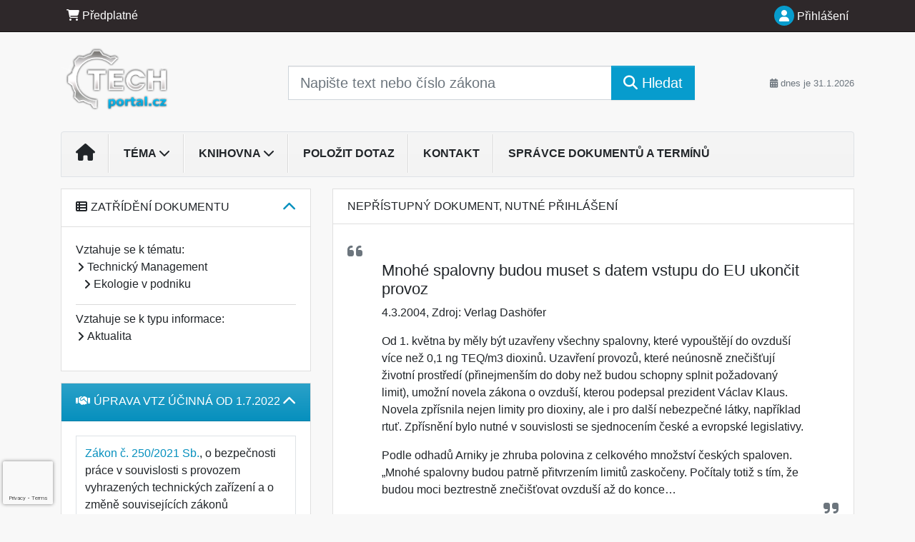

--- FILE ---
content_type: text/html; charset=utf-8
request_url: https://www.google.com/recaptcha/api2/anchor?ar=1&k=6Lc819AmAAAAAF4fYv3dDr0Zb7zNT2a2Cj51YcE9&co=aHR0cHM6Ly93d3cudGVjaHBvcnRhbC5jejo0NDM.&hl=en&v=N67nZn4AqZkNcbeMu4prBgzg&size=invisible&anchor-ms=20000&execute-ms=30000&cb=edtj50xuvtt0
body_size: 48599
content:
<!DOCTYPE HTML><html dir="ltr" lang="en"><head><meta http-equiv="Content-Type" content="text/html; charset=UTF-8">
<meta http-equiv="X-UA-Compatible" content="IE=edge">
<title>reCAPTCHA</title>
<style type="text/css">
/* cyrillic-ext */
@font-face {
  font-family: 'Roboto';
  font-style: normal;
  font-weight: 400;
  font-stretch: 100%;
  src: url(//fonts.gstatic.com/s/roboto/v48/KFO7CnqEu92Fr1ME7kSn66aGLdTylUAMa3GUBHMdazTgWw.woff2) format('woff2');
  unicode-range: U+0460-052F, U+1C80-1C8A, U+20B4, U+2DE0-2DFF, U+A640-A69F, U+FE2E-FE2F;
}
/* cyrillic */
@font-face {
  font-family: 'Roboto';
  font-style: normal;
  font-weight: 400;
  font-stretch: 100%;
  src: url(//fonts.gstatic.com/s/roboto/v48/KFO7CnqEu92Fr1ME7kSn66aGLdTylUAMa3iUBHMdazTgWw.woff2) format('woff2');
  unicode-range: U+0301, U+0400-045F, U+0490-0491, U+04B0-04B1, U+2116;
}
/* greek-ext */
@font-face {
  font-family: 'Roboto';
  font-style: normal;
  font-weight: 400;
  font-stretch: 100%;
  src: url(//fonts.gstatic.com/s/roboto/v48/KFO7CnqEu92Fr1ME7kSn66aGLdTylUAMa3CUBHMdazTgWw.woff2) format('woff2');
  unicode-range: U+1F00-1FFF;
}
/* greek */
@font-face {
  font-family: 'Roboto';
  font-style: normal;
  font-weight: 400;
  font-stretch: 100%;
  src: url(//fonts.gstatic.com/s/roboto/v48/KFO7CnqEu92Fr1ME7kSn66aGLdTylUAMa3-UBHMdazTgWw.woff2) format('woff2');
  unicode-range: U+0370-0377, U+037A-037F, U+0384-038A, U+038C, U+038E-03A1, U+03A3-03FF;
}
/* math */
@font-face {
  font-family: 'Roboto';
  font-style: normal;
  font-weight: 400;
  font-stretch: 100%;
  src: url(//fonts.gstatic.com/s/roboto/v48/KFO7CnqEu92Fr1ME7kSn66aGLdTylUAMawCUBHMdazTgWw.woff2) format('woff2');
  unicode-range: U+0302-0303, U+0305, U+0307-0308, U+0310, U+0312, U+0315, U+031A, U+0326-0327, U+032C, U+032F-0330, U+0332-0333, U+0338, U+033A, U+0346, U+034D, U+0391-03A1, U+03A3-03A9, U+03B1-03C9, U+03D1, U+03D5-03D6, U+03F0-03F1, U+03F4-03F5, U+2016-2017, U+2034-2038, U+203C, U+2040, U+2043, U+2047, U+2050, U+2057, U+205F, U+2070-2071, U+2074-208E, U+2090-209C, U+20D0-20DC, U+20E1, U+20E5-20EF, U+2100-2112, U+2114-2115, U+2117-2121, U+2123-214F, U+2190, U+2192, U+2194-21AE, U+21B0-21E5, U+21F1-21F2, U+21F4-2211, U+2213-2214, U+2216-22FF, U+2308-230B, U+2310, U+2319, U+231C-2321, U+2336-237A, U+237C, U+2395, U+239B-23B7, U+23D0, U+23DC-23E1, U+2474-2475, U+25AF, U+25B3, U+25B7, U+25BD, U+25C1, U+25CA, U+25CC, U+25FB, U+266D-266F, U+27C0-27FF, U+2900-2AFF, U+2B0E-2B11, U+2B30-2B4C, U+2BFE, U+3030, U+FF5B, U+FF5D, U+1D400-1D7FF, U+1EE00-1EEFF;
}
/* symbols */
@font-face {
  font-family: 'Roboto';
  font-style: normal;
  font-weight: 400;
  font-stretch: 100%;
  src: url(//fonts.gstatic.com/s/roboto/v48/KFO7CnqEu92Fr1ME7kSn66aGLdTylUAMaxKUBHMdazTgWw.woff2) format('woff2');
  unicode-range: U+0001-000C, U+000E-001F, U+007F-009F, U+20DD-20E0, U+20E2-20E4, U+2150-218F, U+2190, U+2192, U+2194-2199, U+21AF, U+21E6-21F0, U+21F3, U+2218-2219, U+2299, U+22C4-22C6, U+2300-243F, U+2440-244A, U+2460-24FF, U+25A0-27BF, U+2800-28FF, U+2921-2922, U+2981, U+29BF, U+29EB, U+2B00-2BFF, U+4DC0-4DFF, U+FFF9-FFFB, U+10140-1018E, U+10190-1019C, U+101A0, U+101D0-101FD, U+102E0-102FB, U+10E60-10E7E, U+1D2C0-1D2D3, U+1D2E0-1D37F, U+1F000-1F0FF, U+1F100-1F1AD, U+1F1E6-1F1FF, U+1F30D-1F30F, U+1F315, U+1F31C, U+1F31E, U+1F320-1F32C, U+1F336, U+1F378, U+1F37D, U+1F382, U+1F393-1F39F, U+1F3A7-1F3A8, U+1F3AC-1F3AF, U+1F3C2, U+1F3C4-1F3C6, U+1F3CA-1F3CE, U+1F3D4-1F3E0, U+1F3ED, U+1F3F1-1F3F3, U+1F3F5-1F3F7, U+1F408, U+1F415, U+1F41F, U+1F426, U+1F43F, U+1F441-1F442, U+1F444, U+1F446-1F449, U+1F44C-1F44E, U+1F453, U+1F46A, U+1F47D, U+1F4A3, U+1F4B0, U+1F4B3, U+1F4B9, U+1F4BB, U+1F4BF, U+1F4C8-1F4CB, U+1F4D6, U+1F4DA, U+1F4DF, U+1F4E3-1F4E6, U+1F4EA-1F4ED, U+1F4F7, U+1F4F9-1F4FB, U+1F4FD-1F4FE, U+1F503, U+1F507-1F50B, U+1F50D, U+1F512-1F513, U+1F53E-1F54A, U+1F54F-1F5FA, U+1F610, U+1F650-1F67F, U+1F687, U+1F68D, U+1F691, U+1F694, U+1F698, U+1F6AD, U+1F6B2, U+1F6B9-1F6BA, U+1F6BC, U+1F6C6-1F6CF, U+1F6D3-1F6D7, U+1F6E0-1F6EA, U+1F6F0-1F6F3, U+1F6F7-1F6FC, U+1F700-1F7FF, U+1F800-1F80B, U+1F810-1F847, U+1F850-1F859, U+1F860-1F887, U+1F890-1F8AD, U+1F8B0-1F8BB, U+1F8C0-1F8C1, U+1F900-1F90B, U+1F93B, U+1F946, U+1F984, U+1F996, U+1F9E9, U+1FA00-1FA6F, U+1FA70-1FA7C, U+1FA80-1FA89, U+1FA8F-1FAC6, U+1FACE-1FADC, U+1FADF-1FAE9, U+1FAF0-1FAF8, U+1FB00-1FBFF;
}
/* vietnamese */
@font-face {
  font-family: 'Roboto';
  font-style: normal;
  font-weight: 400;
  font-stretch: 100%;
  src: url(//fonts.gstatic.com/s/roboto/v48/KFO7CnqEu92Fr1ME7kSn66aGLdTylUAMa3OUBHMdazTgWw.woff2) format('woff2');
  unicode-range: U+0102-0103, U+0110-0111, U+0128-0129, U+0168-0169, U+01A0-01A1, U+01AF-01B0, U+0300-0301, U+0303-0304, U+0308-0309, U+0323, U+0329, U+1EA0-1EF9, U+20AB;
}
/* latin-ext */
@font-face {
  font-family: 'Roboto';
  font-style: normal;
  font-weight: 400;
  font-stretch: 100%;
  src: url(//fonts.gstatic.com/s/roboto/v48/KFO7CnqEu92Fr1ME7kSn66aGLdTylUAMa3KUBHMdazTgWw.woff2) format('woff2');
  unicode-range: U+0100-02BA, U+02BD-02C5, U+02C7-02CC, U+02CE-02D7, U+02DD-02FF, U+0304, U+0308, U+0329, U+1D00-1DBF, U+1E00-1E9F, U+1EF2-1EFF, U+2020, U+20A0-20AB, U+20AD-20C0, U+2113, U+2C60-2C7F, U+A720-A7FF;
}
/* latin */
@font-face {
  font-family: 'Roboto';
  font-style: normal;
  font-weight: 400;
  font-stretch: 100%;
  src: url(//fonts.gstatic.com/s/roboto/v48/KFO7CnqEu92Fr1ME7kSn66aGLdTylUAMa3yUBHMdazQ.woff2) format('woff2');
  unicode-range: U+0000-00FF, U+0131, U+0152-0153, U+02BB-02BC, U+02C6, U+02DA, U+02DC, U+0304, U+0308, U+0329, U+2000-206F, U+20AC, U+2122, U+2191, U+2193, U+2212, U+2215, U+FEFF, U+FFFD;
}
/* cyrillic-ext */
@font-face {
  font-family: 'Roboto';
  font-style: normal;
  font-weight: 500;
  font-stretch: 100%;
  src: url(//fonts.gstatic.com/s/roboto/v48/KFO7CnqEu92Fr1ME7kSn66aGLdTylUAMa3GUBHMdazTgWw.woff2) format('woff2');
  unicode-range: U+0460-052F, U+1C80-1C8A, U+20B4, U+2DE0-2DFF, U+A640-A69F, U+FE2E-FE2F;
}
/* cyrillic */
@font-face {
  font-family: 'Roboto';
  font-style: normal;
  font-weight: 500;
  font-stretch: 100%;
  src: url(//fonts.gstatic.com/s/roboto/v48/KFO7CnqEu92Fr1ME7kSn66aGLdTylUAMa3iUBHMdazTgWw.woff2) format('woff2');
  unicode-range: U+0301, U+0400-045F, U+0490-0491, U+04B0-04B1, U+2116;
}
/* greek-ext */
@font-face {
  font-family: 'Roboto';
  font-style: normal;
  font-weight: 500;
  font-stretch: 100%;
  src: url(//fonts.gstatic.com/s/roboto/v48/KFO7CnqEu92Fr1ME7kSn66aGLdTylUAMa3CUBHMdazTgWw.woff2) format('woff2');
  unicode-range: U+1F00-1FFF;
}
/* greek */
@font-face {
  font-family: 'Roboto';
  font-style: normal;
  font-weight: 500;
  font-stretch: 100%;
  src: url(//fonts.gstatic.com/s/roboto/v48/KFO7CnqEu92Fr1ME7kSn66aGLdTylUAMa3-UBHMdazTgWw.woff2) format('woff2');
  unicode-range: U+0370-0377, U+037A-037F, U+0384-038A, U+038C, U+038E-03A1, U+03A3-03FF;
}
/* math */
@font-face {
  font-family: 'Roboto';
  font-style: normal;
  font-weight: 500;
  font-stretch: 100%;
  src: url(//fonts.gstatic.com/s/roboto/v48/KFO7CnqEu92Fr1ME7kSn66aGLdTylUAMawCUBHMdazTgWw.woff2) format('woff2');
  unicode-range: U+0302-0303, U+0305, U+0307-0308, U+0310, U+0312, U+0315, U+031A, U+0326-0327, U+032C, U+032F-0330, U+0332-0333, U+0338, U+033A, U+0346, U+034D, U+0391-03A1, U+03A3-03A9, U+03B1-03C9, U+03D1, U+03D5-03D6, U+03F0-03F1, U+03F4-03F5, U+2016-2017, U+2034-2038, U+203C, U+2040, U+2043, U+2047, U+2050, U+2057, U+205F, U+2070-2071, U+2074-208E, U+2090-209C, U+20D0-20DC, U+20E1, U+20E5-20EF, U+2100-2112, U+2114-2115, U+2117-2121, U+2123-214F, U+2190, U+2192, U+2194-21AE, U+21B0-21E5, U+21F1-21F2, U+21F4-2211, U+2213-2214, U+2216-22FF, U+2308-230B, U+2310, U+2319, U+231C-2321, U+2336-237A, U+237C, U+2395, U+239B-23B7, U+23D0, U+23DC-23E1, U+2474-2475, U+25AF, U+25B3, U+25B7, U+25BD, U+25C1, U+25CA, U+25CC, U+25FB, U+266D-266F, U+27C0-27FF, U+2900-2AFF, U+2B0E-2B11, U+2B30-2B4C, U+2BFE, U+3030, U+FF5B, U+FF5D, U+1D400-1D7FF, U+1EE00-1EEFF;
}
/* symbols */
@font-face {
  font-family: 'Roboto';
  font-style: normal;
  font-weight: 500;
  font-stretch: 100%;
  src: url(//fonts.gstatic.com/s/roboto/v48/KFO7CnqEu92Fr1ME7kSn66aGLdTylUAMaxKUBHMdazTgWw.woff2) format('woff2');
  unicode-range: U+0001-000C, U+000E-001F, U+007F-009F, U+20DD-20E0, U+20E2-20E4, U+2150-218F, U+2190, U+2192, U+2194-2199, U+21AF, U+21E6-21F0, U+21F3, U+2218-2219, U+2299, U+22C4-22C6, U+2300-243F, U+2440-244A, U+2460-24FF, U+25A0-27BF, U+2800-28FF, U+2921-2922, U+2981, U+29BF, U+29EB, U+2B00-2BFF, U+4DC0-4DFF, U+FFF9-FFFB, U+10140-1018E, U+10190-1019C, U+101A0, U+101D0-101FD, U+102E0-102FB, U+10E60-10E7E, U+1D2C0-1D2D3, U+1D2E0-1D37F, U+1F000-1F0FF, U+1F100-1F1AD, U+1F1E6-1F1FF, U+1F30D-1F30F, U+1F315, U+1F31C, U+1F31E, U+1F320-1F32C, U+1F336, U+1F378, U+1F37D, U+1F382, U+1F393-1F39F, U+1F3A7-1F3A8, U+1F3AC-1F3AF, U+1F3C2, U+1F3C4-1F3C6, U+1F3CA-1F3CE, U+1F3D4-1F3E0, U+1F3ED, U+1F3F1-1F3F3, U+1F3F5-1F3F7, U+1F408, U+1F415, U+1F41F, U+1F426, U+1F43F, U+1F441-1F442, U+1F444, U+1F446-1F449, U+1F44C-1F44E, U+1F453, U+1F46A, U+1F47D, U+1F4A3, U+1F4B0, U+1F4B3, U+1F4B9, U+1F4BB, U+1F4BF, U+1F4C8-1F4CB, U+1F4D6, U+1F4DA, U+1F4DF, U+1F4E3-1F4E6, U+1F4EA-1F4ED, U+1F4F7, U+1F4F9-1F4FB, U+1F4FD-1F4FE, U+1F503, U+1F507-1F50B, U+1F50D, U+1F512-1F513, U+1F53E-1F54A, U+1F54F-1F5FA, U+1F610, U+1F650-1F67F, U+1F687, U+1F68D, U+1F691, U+1F694, U+1F698, U+1F6AD, U+1F6B2, U+1F6B9-1F6BA, U+1F6BC, U+1F6C6-1F6CF, U+1F6D3-1F6D7, U+1F6E0-1F6EA, U+1F6F0-1F6F3, U+1F6F7-1F6FC, U+1F700-1F7FF, U+1F800-1F80B, U+1F810-1F847, U+1F850-1F859, U+1F860-1F887, U+1F890-1F8AD, U+1F8B0-1F8BB, U+1F8C0-1F8C1, U+1F900-1F90B, U+1F93B, U+1F946, U+1F984, U+1F996, U+1F9E9, U+1FA00-1FA6F, U+1FA70-1FA7C, U+1FA80-1FA89, U+1FA8F-1FAC6, U+1FACE-1FADC, U+1FADF-1FAE9, U+1FAF0-1FAF8, U+1FB00-1FBFF;
}
/* vietnamese */
@font-face {
  font-family: 'Roboto';
  font-style: normal;
  font-weight: 500;
  font-stretch: 100%;
  src: url(//fonts.gstatic.com/s/roboto/v48/KFO7CnqEu92Fr1ME7kSn66aGLdTylUAMa3OUBHMdazTgWw.woff2) format('woff2');
  unicode-range: U+0102-0103, U+0110-0111, U+0128-0129, U+0168-0169, U+01A0-01A1, U+01AF-01B0, U+0300-0301, U+0303-0304, U+0308-0309, U+0323, U+0329, U+1EA0-1EF9, U+20AB;
}
/* latin-ext */
@font-face {
  font-family: 'Roboto';
  font-style: normal;
  font-weight: 500;
  font-stretch: 100%;
  src: url(//fonts.gstatic.com/s/roboto/v48/KFO7CnqEu92Fr1ME7kSn66aGLdTylUAMa3KUBHMdazTgWw.woff2) format('woff2');
  unicode-range: U+0100-02BA, U+02BD-02C5, U+02C7-02CC, U+02CE-02D7, U+02DD-02FF, U+0304, U+0308, U+0329, U+1D00-1DBF, U+1E00-1E9F, U+1EF2-1EFF, U+2020, U+20A0-20AB, U+20AD-20C0, U+2113, U+2C60-2C7F, U+A720-A7FF;
}
/* latin */
@font-face {
  font-family: 'Roboto';
  font-style: normal;
  font-weight: 500;
  font-stretch: 100%;
  src: url(//fonts.gstatic.com/s/roboto/v48/KFO7CnqEu92Fr1ME7kSn66aGLdTylUAMa3yUBHMdazQ.woff2) format('woff2');
  unicode-range: U+0000-00FF, U+0131, U+0152-0153, U+02BB-02BC, U+02C6, U+02DA, U+02DC, U+0304, U+0308, U+0329, U+2000-206F, U+20AC, U+2122, U+2191, U+2193, U+2212, U+2215, U+FEFF, U+FFFD;
}
/* cyrillic-ext */
@font-face {
  font-family: 'Roboto';
  font-style: normal;
  font-weight: 900;
  font-stretch: 100%;
  src: url(//fonts.gstatic.com/s/roboto/v48/KFO7CnqEu92Fr1ME7kSn66aGLdTylUAMa3GUBHMdazTgWw.woff2) format('woff2');
  unicode-range: U+0460-052F, U+1C80-1C8A, U+20B4, U+2DE0-2DFF, U+A640-A69F, U+FE2E-FE2F;
}
/* cyrillic */
@font-face {
  font-family: 'Roboto';
  font-style: normal;
  font-weight: 900;
  font-stretch: 100%;
  src: url(//fonts.gstatic.com/s/roboto/v48/KFO7CnqEu92Fr1ME7kSn66aGLdTylUAMa3iUBHMdazTgWw.woff2) format('woff2');
  unicode-range: U+0301, U+0400-045F, U+0490-0491, U+04B0-04B1, U+2116;
}
/* greek-ext */
@font-face {
  font-family: 'Roboto';
  font-style: normal;
  font-weight: 900;
  font-stretch: 100%;
  src: url(//fonts.gstatic.com/s/roboto/v48/KFO7CnqEu92Fr1ME7kSn66aGLdTylUAMa3CUBHMdazTgWw.woff2) format('woff2');
  unicode-range: U+1F00-1FFF;
}
/* greek */
@font-face {
  font-family: 'Roboto';
  font-style: normal;
  font-weight: 900;
  font-stretch: 100%;
  src: url(//fonts.gstatic.com/s/roboto/v48/KFO7CnqEu92Fr1ME7kSn66aGLdTylUAMa3-UBHMdazTgWw.woff2) format('woff2');
  unicode-range: U+0370-0377, U+037A-037F, U+0384-038A, U+038C, U+038E-03A1, U+03A3-03FF;
}
/* math */
@font-face {
  font-family: 'Roboto';
  font-style: normal;
  font-weight: 900;
  font-stretch: 100%;
  src: url(//fonts.gstatic.com/s/roboto/v48/KFO7CnqEu92Fr1ME7kSn66aGLdTylUAMawCUBHMdazTgWw.woff2) format('woff2');
  unicode-range: U+0302-0303, U+0305, U+0307-0308, U+0310, U+0312, U+0315, U+031A, U+0326-0327, U+032C, U+032F-0330, U+0332-0333, U+0338, U+033A, U+0346, U+034D, U+0391-03A1, U+03A3-03A9, U+03B1-03C9, U+03D1, U+03D5-03D6, U+03F0-03F1, U+03F4-03F5, U+2016-2017, U+2034-2038, U+203C, U+2040, U+2043, U+2047, U+2050, U+2057, U+205F, U+2070-2071, U+2074-208E, U+2090-209C, U+20D0-20DC, U+20E1, U+20E5-20EF, U+2100-2112, U+2114-2115, U+2117-2121, U+2123-214F, U+2190, U+2192, U+2194-21AE, U+21B0-21E5, U+21F1-21F2, U+21F4-2211, U+2213-2214, U+2216-22FF, U+2308-230B, U+2310, U+2319, U+231C-2321, U+2336-237A, U+237C, U+2395, U+239B-23B7, U+23D0, U+23DC-23E1, U+2474-2475, U+25AF, U+25B3, U+25B7, U+25BD, U+25C1, U+25CA, U+25CC, U+25FB, U+266D-266F, U+27C0-27FF, U+2900-2AFF, U+2B0E-2B11, U+2B30-2B4C, U+2BFE, U+3030, U+FF5B, U+FF5D, U+1D400-1D7FF, U+1EE00-1EEFF;
}
/* symbols */
@font-face {
  font-family: 'Roboto';
  font-style: normal;
  font-weight: 900;
  font-stretch: 100%;
  src: url(//fonts.gstatic.com/s/roboto/v48/KFO7CnqEu92Fr1ME7kSn66aGLdTylUAMaxKUBHMdazTgWw.woff2) format('woff2');
  unicode-range: U+0001-000C, U+000E-001F, U+007F-009F, U+20DD-20E0, U+20E2-20E4, U+2150-218F, U+2190, U+2192, U+2194-2199, U+21AF, U+21E6-21F0, U+21F3, U+2218-2219, U+2299, U+22C4-22C6, U+2300-243F, U+2440-244A, U+2460-24FF, U+25A0-27BF, U+2800-28FF, U+2921-2922, U+2981, U+29BF, U+29EB, U+2B00-2BFF, U+4DC0-4DFF, U+FFF9-FFFB, U+10140-1018E, U+10190-1019C, U+101A0, U+101D0-101FD, U+102E0-102FB, U+10E60-10E7E, U+1D2C0-1D2D3, U+1D2E0-1D37F, U+1F000-1F0FF, U+1F100-1F1AD, U+1F1E6-1F1FF, U+1F30D-1F30F, U+1F315, U+1F31C, U+1F31E, U+1F320-1F32C, U+1F336, U+1F378, U+1F37D, U+1F382, U+1F393-1F39F, U+1F3A7-1F3A8, U+1F3AC-1F3AF, U+1F3C2, U+1F3C4-1F3C6, U+1F3CA-1F3CE, U+1F3D4-1F3E0, U+1F3ED, U+1F3F1-1F3F3, U+1F3F5-1F3F7, U+1F408, U+1F415, U+1F41F, U+1F426, U+1F43F, U+1F441-1F442, U+1F444, U+1F446-1F449, U+1F44C-1F44E, U+1F453, U+1F46A, U+1F47D, U+1F4A3, U+1F4B0, U+1F4B3, U+1F4B9, U+1F4BB, U+1F4BF, U+1F4C8-1F4CB, U+1F4D6, U+1F4DA, U+1F4DF, U+1F4E3-1F4E6, U+1F4EA-1F4ED, U+1F4F7, U+1F4F9-1F4FB, U+1F4FD-1F4FE, U+1F503, U+1F507-1F50B, U+1F50D, U+1F512-1F513, U+1F53E-1F54A, U+1F54F-1F5FA, U+1F610, U+1F650-1F67F, U+1F687, U+1F68D, U+1F691, U+1F694, U+1F698, U+1F6AD, U+1F6B2, U+1F6B9-1F6BA, U+1F6BC, U+1F6C6-1F6CF, U+1F6D3-1F6D7, U+1F6E0-1F6EA, U+1F6F0-1F6F3, U+1F6F7-1F6FC, U+1F700-1F7FF, U+1F800-1F80B, U+1F810-1F847, U+1F850-1F859, U+1F860-1F887, U+1F890-1F8AD, U+1F8B0-1F8BB, U+1F8C0-1F8C1, U+1F900-1F90B, U+1F93B, U+1F946, U+1F984, U+1F996, U+1F9E9, U+1FA00-1FA6F, U+1FA70-1FA7C, U+1FA80-1FA89, U+1FA8F-1FAC6, U+1FACE-1FADC, U+1FADF-1FAE9, U+1FAF0-1FAF8, U+1FB00-1FBFF;
}
/* vietnamese */
@font-face {
  font-family: 'Roboto';
  font-style: normal;
  font-weight: 900;
  font-stretch: 100%;
  src: url(//fonts.gstatic.com/s/roboto/v48/KFO7CnqEu92Fr1ME7kSn66aGLdTylUAMa3OUBHMdazTgWw.woff2) format('woff2');
  unicode-range: U+0102-0103, U+0110-0111, U+0128-0129, U+0168-0169, U+01A0-01A1, U+01AF-01B0, U+0300-0301, U+0303-0304, U+0308-0309, U+0323, U+0329, U+1EA0-1EF9, U+20AB;
}
/* latin-ext */
@font-face {
  font-family: 'Roboto';
  font-style: normal;
  font-weight: 900;
  font-stretch: 100%;
  src: url(//fonts.gstatic.com/s/roboto/v48/KFO7CnqEu92Fr1ME7kSn66aGLdTylUAMa3KUBHMdazTgWw.woff2) format('woff2');
  unicode-range: U+0100-02BA, U+02BD-02C5, U+02C7-02CC, U+02CE-02D7, U+02DD-02FF, U+0304, U+0308, U+0329, U+1D00-1DBF, U+1E00-1E9F, U+1EF2-1EFF, U+2020, U+20A0-20AB, U+20AD-20C0, U+2113, U+2C60-2C7F, U+A720-A7FF;
}
/* latin */
@font-face {
  font-family: 'Roboto';
  font-style: normal;
  font-weight: 900;
  font-stretch: 100%;
  src: url(//fonts.gstatic.com/s/roboto/v48/KFO7CnqEu92Fr1ME7kSn66aGLdTylUAMa3yUBHMdazQ.woff2) format('woff2');
  unicode-range: U+0000-00FF, U+0131, U+0152-0153, U+02BB-02BC, U+02C6, U+02DA, U+02DC, U+0304, U+0308, U+0329, U+2000-206F, U+20AC, U+2122, U+2191, U+2193, U+2212, U+2215, U+FEFF, U+FFFD;
}

</style>
<link rel="stylesheet" type="text/css" href="https://www.gstatic.com/recaptcha/releases/N67nZn4AqZkNcbeMu4prBgzg/styles__ltr.css">
<script nonce="fVKEFuXeq0wtybRI2jLk6g" type="text/javascript">window['__recaptcha_api'] = 'https://www.google.com/recaptcha/api2/';</script>
<script type="text/javascript" src="https://www.gstatic.com/recaptcha/releases/N67nZn4AqZkNcbeMu4prBgzg/recaptcha__en.js" nonce="fVKEFuXeq0wtybRI2jLk6g">
      
    </script></head>
<body><div id="rc-anchor-alert" class="rc-anchor-alert"></div>
<input type="hidden" id="recaptcha-token" value="[base64]">
<script type="text/javascript" nonce="fVKEFuXeq0wtybRI2jLk6g">
      recaptcha.anchor.Main.init("[\x22ainput\x22,[\x22bgdata\x22,\x22\x22,\[base64]/[base64]/MjU1Ong/[base64]/[base64]/[base64]/[base64]/[base64]/[base64]/[base64]/[base64]/[base64]/[base64]/[base64]/[base64]/[base64]/[base64]/[base64]\\u003d\x22,\[base64]\x22,\[base64]/wr4hw6fDgMKCWArDrg/Ctz7Cj8ODQMO/TcKqMMOYZ8OhKsKaOjp9XAHCocKZD8OQwo41LhIhKcOxwqh8CcO1NcO/OsKlwpvDrMOOwo8gQ8OaDyrCoTzDpkHCjnDCvEdwwrUSSUoQTMKqwpTDuWfDlicJw5fCpGXDksOye8Kpwpdpwo/DnsKfwqodwofClMKiw5x6w7x2wobDrMO0w5/CkwzDiQrCi8ODWSTCnMKjMMOwwqHCgXzDkcKIw7J5b8Ksw5EXE8OJVsKlwpYYF8Kew7PDm8OVSijCuFbDv0Y8wo8eS1teOwTDuUbCrcOoCxx1w5Ecwqxfw6vDq8KKw4caCMK+w55pwrQowo3CoR/DqknCrMK4w4LDm0/CjsO9woDCuyPCoMOtV8K2OzrChTrCsFnDtMOCIHBbwpvDjcOOw7ZMaQ1ewoPDhXnDgMKJWyrCpMOWw4vCuMKEwrvCsMKlwqsYwoXCiFvClhLCmUDDvcKoNgrDgsKoBMOuQMO0BUllw5TCuV3DkD4lw5zCgsOFwptPPcKqGzB/IMKiw4U+wojCssOJEsKCVQp1wqvDn33DvlkMNDfDqMOWwo5vw7xCwq/[base64]/DuhrCnH1QUxTDpMO0cMOXwqDDj8Kgw4jCnMKZw4bCsCRHwo9TO8KpRMOjw6PCmG49wqE9QsKaKcOaw5/Dt8OUwp1TNMKzwpEbL8Kgbgdgw7TCs8OtwrXDvhA3cW90Q8KXwpLDuDZ/w60HXcOMwo9wTMKKw53DoWhtwq0DwqJewqo+wp/Cm0HCkMK0Ij/Cu0/DhMOPCErCrcKaehPCqMODIGsgw6rCm0XDl8ORUMKxbzHDq8Kiw4nDiMK3wrrDp1Q/e1BNQ8KsPX97wr1PWMOAwrFPJ0ZVw5vDoxsBJxZLw5nDqMOKMsOgw4FZw5tZw7EGw6LDunZNfh99Hx8vLWjCocOCaw41CU7DvF7DvTPDu8O/bXd1PGMHQ8OBwoTDqmB/[base64]/w4/DisKbQsKkw67DhCV4w5t9KjsUwrHDnsK6w5fDosKra2DDjF3Cv8KqSiQSEVHDh8KGEsOWWgxhPxsvIUvDjsOlLlU3IH9awoTDoAnDjMKFw45zwr7DoR1nw6ImwpVEb0bDmcOXJcOMwo3Cs8KuUMOiccOEPi1WJCJGUBpvwpzCgDnCuWglJAHDlsKjIl/DksKHbGHCiQ4iVMKpbRDCg8KrworDrWQ/c8KUacOHwp8MwrXCgMOMfXsYwpnCvsOgwol8bjnCucOqw5Brw6XDnsOOKMOgVyJwwoTChMOcwqtQw4LCmHPDtRcMMcKKwoE9AEA7GsOJdMOtwpXCkMKlw4/DvcKvw4xCwobCpcOZGsODLcOzYgDDtMOswqJawp4IwpEBH1nCvTfCoQl2JcOyNnbDnMOWOsKZWynCi8OCGcOCV3bDocOuVSDDqw3DksK/DMKUFDnDmcOcRncIbF1CQMKMHTYRw7hwX8K4w6xnw6PCgVg9wrbChMOKw7zDlMKAM8KiLCF4EgUzUQ/DlsOhHWcOEMKdWFLCrcOWw57CsGwfw4PCp8OsAgk7wrMCGcKRe8K/Zm/DhMOGwoorTRvDmMOJL8K1w6U+wpPDgjLCuxnCiCZfw6NAw7zDlMO8w41OLmvDjcOpwpnCpRllw5fCuMK0WMK1woXCuDTDp8O3wonCgcKQworDtsOzwrvDoVbDlMOcw4FgSi1nwoDClcOyw6rDry8wEyPChVNme8KTBcOIw7TDusKBwoNbwoFMJcOnWQbCvB7DgF/Cr8KMPMOFw59vHMO2asOYwpLCicOiBsOsTcKAw6bCgW8SNsKYRh7CknzDkVTDlWYqw7syL3/Dl8K5wqTDpsKYCcKKK8KeacKnccKTIlNhwpQNYUQPwpLCgMOkCQPDgcKPJMOBwosgwpM/[base64]/[base64]/ChsKKQ8KWF3bCpHVEw4FtwojCicKUwozCn8KIXMKZw6NxwrgswrHCoMOZOkduXFd6wolvwqZdwq/[base64]/DhsK9McKjwqvDpW3CkCsQLMO9MBXCnXjClUEQYFvCksKqwoMaw6pVBcOabhXCuMOtw5zDhcOUQ0bDmsOMwoNcwrVxOVl2P8OYZipNwqrCrcObFTVrXTpmXsKMQsKqQ1PCjA0ZY8KQAMOiYlUyw5nDlcK8RcKHw7BZXh3DvGdTPF/DhMOlwr3DqCvCuVrDpUXCisKuN0xsDcKEFCtxw40vwr7Cv8OmZ8KhN8OhBhJNwo7CiXQLIcKyw6fCh8KhBsKRw5TDlcO5Z2ocBMKAHMO6woPDpm/DksO0SjLCl8O4U3rDgMOFdG07wp5cw7gmwoTDjQ/Cq8OBw4EaQMOlL8OULsKpSsOKaMO6OcOmEsKuwqVDwpUSw4pDwphkU8ONZhnCsMKfYRU4XzoLDcOIUsKNH8Kow45JQW/CmE/CukfChMOPw6RnZzTCosK4w7zCmsOowpLCr8O9w6F+GsKzHRBMwr3CkMOsAyXClV9nQcOzPS/DmsK5wpV5OcO+wqJ5w7LDscObNTYfw6jCvsK9Omo7w7bDoRjDlmDDgMOcLMOHZCgOw5/DiX3DnRrDuW89w7VsJcO9wojDlAgewpJkwot2GMOewrIUNSbDixTDk8K4wrBYAcKTw5Rhw51nwr9Qw7RUwqI9w6TCk8KZLlLCm2dgw4c1wr/DgwHDk1Ihw6ZFwqJgw5AgwpvDgyQbd8OyccOqw6fCj8OGw4BPwo3Dh8OjwqjDrlk0w6YJw73CqX3CiU/DqQXCoCHCh8Kxw67DtcOjGHpHwo94wrnCmBDDkcKEwpzCjUYHO1PCv8ODWmteJsKOezwKworDoWLCocODTijCqcOMO8KKw6HCssOHwpTDscKmwqnConJuwp0DCsKuw7c7wrlNwoPCsh/Dq8Oec3zCu8OMdHjDpMOLbyFHDsOTFMKBwqTCisOQw5/Dg205KWvDj8KswotlwpbDg1fCuMKyw53DhMOzwrUww53DrsKJQTDDlhpWNRTDjBdxw490E0rDpBXCp8K/[base64]/[base64]/DscKEXijCiAPDi2AyZizCtALCrBnCvsOwTR/DpsKaw4nDunh9w5BRw7fClSjCsMKkJ8OCwozDl8OPwqXCiitgw5nDpgZQw7/[base64]/P8KPCcKBwrxiWj3Ct8O/[base64]/[base64]/DgUXDqcO2w7HDo8Otw7hkG8OEwpNsw49zwphcQ8KHOsO+wrPCgMK7w6XDtT/CgsKlw7HCusKnw6VyJXEbw6/[base64]/Dl8K8w4YnwqVyw5UpPRzDicOkwrsfVUhVwrTCvxbChsK8JsK0X8KiwpfCpAAnKhFGXA/[base64]/CmcK0wox+wr8+dMOCN8KDwqZWw70+w7hHw6HCtgzCrsOEYSvCoxwJw7DCgcO1w5BPVQ/DjsOawrh5woBxHT/CkUwpw7DCqShdwqsuwp/DoxrDoMKyIj0zwptnwq8eAcKXw4tXw7TCvcKkFjZtagA/Gw1bUG/[base64]/RMKZRynCgMOywr/CgsOcw5LDlMOvNsKfAcO6wpvCkAPCo8OFw5B0YmJWwqzDuMO6c8ORYMK0HcKIwrYmTVsbRV5JfV3DoCXCgkrCu8KrwrrCjU/DssObRMKtV8KiNSsZwqhPBWsaw5MZw7fClMKlwp5jZwHDscOZw4TDj17Dk8OJw7lWfsOywpZLOsOCfB3CvApEwrRoRlvDiyLCvCzCi8OeM8KvIHbDrMOBwrPCjktaw4DClMOYwpvCmsOIWcKsF3JQF8O7w5tnBBTDoVrClkXDsMOnCQIrwpdUWARmXsKDw5XCsMO3SB/CugQWayAtEWfDlnIJLTbDqmbDixRjQkLCtMOcwpHDmcKFwprDl3AYw6jCvsKnwpgoFcOCWMKDw4w+w4l/w43Ds8OIwqd4D3ZEasK4UQs5w6ZPwrxnPilOSC3CtXfCo8KswrR/[base64]/DrHY/[base64]/DkCbDlsO4AgtJbDFew47DtR3DlsKrfsOWH8Ojw5DCvsOaEsK4w63CiFXDosO8XMOvMTvDiF0Swo9iwpU7Z8O2wqPCpTB1wpAAHyMxwoDCtlPCiMKMHsOQwr/DqBoMCH7DhDhWXBbDok13w5ked8KFwoNSbcK4wrpJwrZ6PcKHG8KTw5fDk8KhwrUPKFLDjn/DjDYBZXlmw5gUwqDDt8KTwqQyc8OLw47CvB7CsjjDqkDCkcKdw5F8w7DDrsKfacONR8KcwrI5woplNTPDjMO3wr/ClMKpE2LDgcKAwpPDt3M7w7waw6kMw5tJKVR6w4PCgcKpbD98w6NScipyD8KhUcO3woU4dmPDo8OFZlDCvGceB8OhJ2fDjMO/[base64]/MsOsZ8OAwoDDm0Y/w6wewqIvwrUbAcO/w5Rsw6cUw7FnwqLCssOPw75XO2vClMOKwoBUFcKsw4JGwoYdw5XDq33Cr1srwpXDsMOlw7I/w64dLsOBZsK7w67ClyXCj1rDn2bDgsK0bcO+a8KbIMKePsOdw6NKw5TCp8Ksw7PCoMOZw6/Ds8OSSwcWw6Z5U8ORATDChsK8SH/DgEgWfsKCE8K6VMKpw5B4w4MNw6lfw6NtN10YdRDCtHgwwr3DjsKMRwTDvyrDt8OcwpZEwpvDpVfDqsKALsK8ITsnMMOVV8KJYz7DkUbDs01WR8K/w7LCksKkw4nDjCnDlMOQw43DgmTCmgVqw4Q6wqFKwrN1wq3DqMKiw4fDhMKXwqsJaAYEBVbCh8OqwqYrVcKYT2cRw7E7w6PCocOzwo8Bw5NVwozCksK7w7rCu8OOw6x+LAzDvlDCjkAFw54vwr8/[base64]/DrsKPw53CqMOqw7UEw5PCrDfCn8KKb8OGwoFOw5lew6cOXsO7SVLDgSspw6fCs8OVFlbDukkfwpwhAsKkw6PDgFHDssKKfibCucKiRTrCncOnNCPDmh/Dv3x8MsKhw6I7w4zDuC7Co8OpwqnDnMKfTcOhwq53wqfDgMOTwoN/w4LDtMOwTMO4w6BNasOEWF1Kw6XCoMO+wrhpFCbDhlDCknEeQDsfw5bDn8Oiw5zCqcKyCMOSw5DCjxUrLsKfwrl5wqfCn8K6ORnCncKIw6rCnRoEw7LCjEhxwoMgNMKbw7xnJsOlU8KIAsOsIcOWw6/[base64]/DkcOcw5Znw4I3WsKrwoc0UXAywr3DjXs2GsOxdmwPwqHDpcKiwrtlw7DCqsKtYcK+w4TDnBPCrsOrDMOlw4/DpnrCrDfDmMONwpw3wq7DsCDDtMOwDcOJO37DgMKAM8KqNMK9woIkw5Yxw6pCUTnDvHbCgwDCrMOeN1lDUS/CpXUKwrczSCHCocKjeR0cK8Krw6Fsw6/CjXDDt8KJwrZuw53DksOqwptsFcKFwqFjw6/DoMOVc0/ClSfDqcOxw6Iib1TCtcOnOR3DgsOATsKNUgpxcMK8wqLDt8KoK33CisOYw5MES0DDoMOJNjLClMKRTALCu8K/wq5twpPDqH/DkiV9w4kiR8OMwpgcw6pKP8KidXIxf3FkUMOYFXsfcsKwwp0MSmDDoUHCvDg8Ujwvw53CtMKoE8K6w5l4AsKLwq0oUg7CtBDDonlRwqxlw5rCtgXCoMOpw6LDmhnCrUvCti0QIsOpa8KdwogjV2TDv8KobMKRwpPCjxk1w4/DjcKVUitnwoEQV8Ksw71Qw5DDuQHDsnnDnC7DsgQ4w6xsIRLCinnDg8K1w7BBdy/DpsKfaAAbwpLDm8KTw67DiRhSXcKXwqpSw50WM8OOGsOof8KrwoIyNcOCIMKaTMO0wpvCp8KQWEs1Wjl/DitgwqVEwq3DhsKiS8OZVhfDqMKUbwIQYsOFCMOww4fCqsK3Xh9yw4TClSPDhGHCgMK4wobDkT1/w7QFCQfCg0bDpcKVwqZlDDw9AjPCm1fDpy/[base64]/CtsORdcKkwrTCqMO2wolmw6vCpcOyZko7wrbDq8Ofwr14w7nDtMO0w4U1w4rCnXnDu19Och5Bw78iwrfCv2XCrRLCpkx3dlF/asOrHsObwpfDlxTDlyPDncOuf2N/bMKDB3djw5sWW3F7wqg/woLCtMKbw6rCpMOVeAJzw7nDk8OEw5ZhCsKHOC3CgcO/[base64]/ChMOlwrnCrAkpU35KNnfCscKHwq/CusOlwoZVw7gIw6nCp8Oaw510YUbCrkfDh2t5fX7Dl8KCGMK3O01Tw7/[base64]/[base64]/DtAXCjGVIw5gOc8KRbcKCPkPDisOiwrfCpsKvwq/Dp8OpAcKRRMOXwphjwpDDp8KTwoYYwqLDisK8DyvCryQZwrfDvTbDq1XCtsKiwp8wworCujHCsQpGN8Kxw6TClsOMBz3CmMObwp0ywojCiCHCpcO3dMO/[base64]/[base64]/CvjotCk3Dl8O5wp4oW3hCa8OCw67DjsOADWMRwpfCqsODw5jCisO2wqE9JMOdXsOcw6VMw6zDimpdcQRWRsO9ZnrDrMOwMH4vw4jCsMKfwo11NRvDsS3CjcORDMOeRT/DgD9sw44AO1/DsMKJe8K1Kx91YsKxT2d9w6gVw7/[base64]/TcKmF8OubCPCsCfDnMKtw79WW8O4wrQUacKAw4p0wqVZJMKbImTDl1LDocKJFhU6wocdIijCvSNkwpHCksOQH8KLQ8OyAsKPw4zClcKQwrJYw5UuTynDtndVHEh3w6ROdcKiwrgJwq/DvRwXP8OLYStaVsOYwo3DtQBZwpNNNFzDnCjCvybDqmzDsMKzdsKkwooFC2NZw4ZCwqthw4VUFU7CusOTGCrDvD1GVMKSw6bCvBpASnXDkQPCgsKWwo1/wooCHAl9ZcOBwoBtw6Nww61rcQk5RMO0wrdhw7DDhcO2DcOPeVFVX8OcBU5MXDHDhcOTFsOHOcOXRMKlw6zDj8OHw5o1w744w5nCuWlDL318wp/[base64]/[base64]/[base64]/DgcO4MMOcCgFMwoNTGk7DicOCwr1Mw5vDiHvDnjfClMOxWsOjw5Enw7BcQ2jCil3DgE1rQgPCvlXDvcKcBxjDuHRfw4bCu8Ojw6LCnkZHw7hzIxLCmDtyworDhsO/A8OvUw4zBBjCmyvCrcOXwojDjsOtwpjDl8ORwox8wrXCv8O+ATs/[base64]/FsKPAiwsf8OVF8OsaMKSK8OGJVEYGmcsQMOwWhhMODDCohVOw4NaCloeQMKuW1nCkwhGw4Rkwqdvbkw0w4jDhcOqPXVqwrULwohww43DvxrDuFvDq8KJVQXCmUXCsMO9PMO/[base64]/CuHpFRD83w5nCswkdwprDgcOiwoTDr3wvwqIGSyrCjDNJwqrDkcOrMAPCusOCQQ/CrzbCs8OGw7rCkcKIwobDucOfcEzCqsKqGgkGIMKGwoTDkjkOZVcUdcKlHsK8cTvCt1LCgMO9RSTCssKrO8OVQcKowpk/JMOjN8KeHi92SMK1wohMFUzDvcOXfMO/P8Oxe2jDn8Onw7rCrsOvM3/[base64]/DosOvw7N5wozDp8K3w4JVLSHDiMKgbsKZG8KBYsKnNcKSVcKebitmZzLComzCsMONYELCicKpw6zCmsOBw7bClxHCrWAww6XCgXsLUjLDgFARw4HChUbDuzAKeAjDoiFVCsK5w78DGAnCkMOUFcOUwqTCo8KewqjCmMODwqg/wod7wpnCphUFF1pyA8KRwotVw55Bwqtywq3CscOfKcK9JcORDGVsVXovwrZCMsKmDMODD8OCw5ouw74tw73CqzJTe8OWw4HDrMOiwqgEwrPCo3TDiMOaZ8K8JH4ObXLCnMO2w4fDvsK6wr/DsWXDo0tOwrIEecOjwq3DqBbCucKiVcKHQyTCk8OcfnZOwr7DscK2cE3Cggk9wqzDkHcpLGxhJE18wpJPVBxkw7nCtCRPKGPDoHLCgsOWwr5ww57DuMOrFMKHwohPwrvDtBMzwovDplXDjipKw4Znw7l5YsKjcMO5WsKJwp5tw5PCpENWwp/DgSVnw7kBw5JFHsOww4MsP8KbcsOgwp9DdcKBfzfCswjCqsOZw5k3J8KgwrHDr37DkMKnX8OGI8KpwqItLgdzwroxwqjCtcOkw5IBw6pya2EGLk/CtMKJdsOew4fCicKQwqJRwq1RV8KwPyLDocKZw5HCqcKdwqVAGsOFBwrCk8Krw4fDhnZwYMKyBwLDl1LCpcOYJ2MHw7hOScO1wpPCjSd2AWhWwpLCkhDDisK6w4nDqCHChcOvEhnDkmA4w5VSw5/ClW7DjMKAwpvDmcOKNUoZJcK7DFVpwpHDrcOZXAsRw44vwqjCvcKhbXQlJcOzw6YxAsK7YwV0w7jCk8Omw4RjVMK8eMKewr1ow54jZ8ONw4saw6/Co8OWQ2LCscKlwphEwo1uw4nCp8OhKV9cQ8OqAMKrCFjDgxvChsKqwpBZwolPwpzDnEIKKmbCj8KXwqTDo8Ogw4TCrycXEUYCw40qw6LCoB9ADGfCimbDhcOAwoDDui/[base64]/DmMKSwp/[base64]/DgMK5fcKuwpXCh8O5A8O+U8OyPcOwwow+VcOJGcK9K8OQN0/CvXTCj0PDrsOaF0PDucKselbDvcOlP8KlcsK3N8ORwp3DhDLDhsOswrgVDsKDKsOfBF89ecO6w6zCvcK+w7lGwoDDtDfDhsOAMizDucKYSlkmwqrDjcKZwqkKwqTDgRLCksOWwrxNw4TCm8O/AcKFw7xiXQQLI0vDrMKTCsKkwoDCtlfDucKqwqrDoMKxwpjDrnYifyTDjxDCmlJbNCBhw7ErcMOZSlFEw6HDuzXCsW/DmMKgHsKRw6EOYcOGwqXChkrDnTs4wqvCr8KTaFMww4/CtVVzJMKsMlfCnMKlE8OQw5hbwqcCw5kCw4jCsC3DncKDw4UOw6vCosKdw6JVfSjCuCbDucOGw4Row6jCpWXCu8OUwoDCpgIFX8Kcwqliw74Rw5RMVQDDoEtVLgjClsKGw77CrnxGwqZcw48qwqjCpsOAdcKQNHrDncOyw7rDisOyJ8KwYgLDjXd3ZsKsCFRtw6vDrX/[base64]/[base64]/CqcKAWsKiwq7Cqgpzw6YwwozCnQQ2wrJcw4jDrsO8GQ7DgjtXN8KAwoZZw5pPw7vCtlvCosKZw5URRWVTwrpww40nwp5xBn4Aw4bDs8KJScKXw7rCpTlJwp04UCtIw4PCk8Kbw7Bhw7/DlTpTw43DjhlbYMOFaMOEwqbDj2RewqHCtGk3GgLCrz9dwoMDwrPCtkx6wpgjaTzClcKAw5vCvGTDicKcwqw8ZcOnM8KKVw5hwqrDgzDCt8KbVj4MQh8vIADCjAA6YWk4wrsbcBo0WcKqwqsJwqrCusOIw5DDrMOtGAQXwo/CnsKbMWA4w7LDv3QZMMKsA2cgYx7DtcOww5fDkcOYaMOVBVtmwrZhVUrCvMOGB33DqMOrQ8KLKirDjcKMAwlcIcOdRjXCusKOVcOLwoTDnCJWwp/CiWM6OcOFM8O8Z3s+wq7DsxZnw6ggODQyFloNCsKAQkM+wrI5w63CsCsGag/ClRLDl8KjdXg0w4B/woZXHcOKD2RSw5HCiMKaw40Uw7/DkX/CpMOPAxN/dxIXw7IXWcK5w7rDuC4Vw5nCgRAkeBnDnsOfw6bCgMOAwoEMwo3DsChNwqDCmMOdMMKDwqsMwpLDojDDv8KMFjlwBMKpw4YTVEMww49GFRYdDMOGPcOxw7nDs8OPESoRFhsQHMK2w61BwoJkGXHCvwAqw5vDlVcNw4I3wr/[base64]/Cp0/CknbChsOFwqR6w7LCkxjDvzZmw4gnwqTDgsOAwrISRmXDjMOAVyp2a1FLwrVIFS/[base64]/[base64]/[base64]/cWwyw5rDhWfDvcKSw7Faw7ozAsOmd3bCksKywoZ0QFzDjcKQWQjDjsKyW8Opwo3CsxAmwo7CkF1Aw7BxLsOtNBHDhUHDognCjcKsNsO0wpENUcOjGsKZBMOEB8KyW1bCmhtHcsO6QsO7ZwcOw5HDi8OmwoEeX8OFS3jDicO/[base64]/Dj1JGw4YjZsOLIz5WacOUw7R8UlzCglDDvlXCkiLCkEFBwq5Rw6LDgyDChD8QwqB8w4TCvCTDt8O7cnHDm1XCj8O7wrjDvcK2OyHDisKrw40kwpzDucKFw73DsxxoOjRSw78SwrwYMyHDlxNSw6/DssO3PyVaM8OdwqLDs0hrw6AhRcO3w4VPY3zCoSjCm8OkE8Kgb2IwSsKhwoAjwqnCsSZIUCI+ADs/wqXDiFsew70Lwp5tEG/DnMOzwpvChigaQMKwMcKtwok2PXNuwpoQEcKjRcOufHZqYi7DrMKuw7rCssKNQsKnwrfCoh5+wqfCvMK5G8Kcwqt+w5rDmlwXw4DCqMKmdsOYAsK4wpnCnMK4O8OKwp5DwrfDqcKsYxhCwrLCl0M9w5oaE1FfwpDDli/[base64]/CvGfDtkbChznDmBJRw5kAYsKQw4I4VnVyw6LDo3VhQRzDmi7CqcO0QmNyw5/[base64]/CicKOOsOaVjnCicOnBcOaw4kZAUIJD8O2GcO5Qgg/[base64]/CocOLw4fDs8KgYMKpY3LCq8Kmw5TCtx/CpTDDnMKZwpfDlhp/woMcw7djwr7Dp8OqZS4ZcD/Cs8O/BTbCusOvw4HDrDJvwqbDr27CksKiw7LCmWTCmBsODGV5woHDhnvChVgfXMO1wqZ6AGXDhk44bcKUw5vDsUh+wobDrcOXayHCikHDpsKTZcOcSk/DosOjMBwOH28pNkBgwpbCowzCrmxVw7TCqnHCigJeK8KkworDokbDgl4Fw5rDk8O+A1LCoMOoYsKdK2sqMGjDpAIbwpMawrLChjPDlwp0w6LDvsK9PsKLGcO0w5/DuMKRw59zCsOpJMKFGFLClFvDgH0RVzzCtsOfw54+W2Yhw6/DrmtreybClX0nG8KNW0l+w5XCrRXCm0R6w5JcwrkNLmjDj8OADnkuVDNUw7zCugV1wrvCi8KLVxTDvMKpw4/DrxDDuj7CtcOXwpjCg8K0wpoQVsOLw4nCuGbCs0rCmGDCrCJBwpxrw7XDhDrDjxoICMKAY8KXw7hjw5ZWOz7Cngdmwo9yAMO6PBdNw7gnwqVOwpRhw7fCn8O/w4jDrMOKwoYBw5dpw7DDosK6QzvCt8OAasO2wrVRFMKvVQI+w7lbw4HCkcK5ACRdwoQXw7bCi0kSw55VJy5dB8KaBxPCgMOSwpnDqG7CqiQjRkMGJcK/QsKlw6bDhxh4N0TDrcO1TsONYEo2ACMswqnCoG8NDnwNw4PDqsOiw4JUwqjCoH0QWVgUw7LDugsTwrzDuMOVw6MIw7ZwBlXCgMOzX8O0w44zIMKJw6dYaC7DpMO3QsOiWMOIfhbCgUjDmS/Dh17CkMKULMKtK8OxLl7Dhj/DvC/DqsOAworDscKGw5gcccONw4NBKi/DtErDnE/Cn0nDjSVlc3PDo8Onw6PDgcK7wrLCt2JcSF/[base64]/[base64]/DgMOhSsOaH8KhPEg0eSw2wpbDlMODw6FnUcOUwrc/w789w6XCvcO+Gg8yHkbCr8KYw5fCoXzCt8KNZMK7VcOCcR/[base64]/CgnTDo0nCncOuB8OxTWEqEkrDl8Kkw4QnAAbChMOCwqPDhMKjw7khM8KWwp5JUMKmO8OdWcKrw7vDtsKxK03CsD5xLm4Fw50PZsOLfAxYcMOkwrjDlcOewppTNMOUw7/[base64]/[base64]/DmH0KG8OZw7XDpMOZEBvCm8KWJMO/w64ZeFjCgkMtw4/DtGgEw5dxwqBbwqHCscKEwqfCsS09woDDrSM/GMKbAhY5d8OnGEpnwqEow60kNGvDllfCgMK0w7lHw5/DvsO4w6Z6wrJQw5xDwrHCnMO2dcOaM15fLyjDiMK6w7UNw7zDisKjwqVjczpKQhQpw4dLCMO1w74xQMKWai0GwqvCt8Omw4LDq09/wr4gwp3CiU3CrD5nMcKdw6vDksOdwqFRNUfDlnPDg8KXwrhKwr0nw4lMwp8awrcmeinDvz0GcCkqbcKcXnrCj8OML2/DvDARAilfw5guw5fCpBU+w68MDzjDqBt3w4vCmg53w6rDkxPDpCkIE8Oiw6PDv2MMwrTDq3pAw61LH8K7F8O5SMKwJsOdNsOVPTh5w61TwrvDlEMhSyY8w6vDq8KHKisAwrXDrUpewq87w4PDjR7Dpi/Dtx/Cg8OpF8O5w59Ow5EUw7o2eMOtwrDCuk8nb8Ocd33DvErDk8O0XBzDoiFOS0N1SMKzIDMnwrsqwpjDhn9Pw7nDncKgw53CmAcWCcK6wrDCicOWwqt/woQEKE4GcTzCgFrDvAjDqVbDr8OGPcKTwrnDiwDCgGAdw5k9I8KaF17DqcKEw7zCq8OSNsKBU0NSwqd+w589w41Pw4IZFMObVF8bJm1LXMO4SFPCpsKNwrcewqnDq1N/w54Gwo81wrFoS0RlMhAfA8OuIjXCn3fDvMOgUFlswrHDvcO8w40XwpTCglUJYTkwwqXCs8K1DcK+FsKmw6hBb0fCpg7CiHQqwpcwNcOVw7XDvMOGdsK/VEbClMKNYcODecKUGx/[base64]/w5fCk8KkwqHDtcOyJVrDmlgMw5DClD8hZsK5OQIbcGvDvQrChjl/w5ooF1ZtwqlZFMKSdCdqw4vDmDHDuMKsw7NNworDs8Ouwr/[base64]/DmsKVw4TCjsKGTXbDpAHCmMOlAcOQIQjCnMKjw4VWw5E6wq3DnG0nwrDCnzHClsK0wqROPB1dw5Yywr7DgcOhXzrDsxHDrMK/c8OoAXFIwofDjTHCpwZRR8Omw4J3WcOcVFlnwp0+VcOIWcOoVsO3BRE6wq8OwonDlMOlwqbDrcOEwrVKwqvDicKIZcO/X8OKNVfCl0vDqlvCuVgiwojDj8O/wp9FwqzDuMK3PsOyw7V4w5nCmsO/w6rDuMOfw4fDhnbCk3fDrEdhd8KEHMOnKTt3wo96wr5NwpnDtsOEIGrDnH1AMsOSHB3DpURQC8OIwoHCosOCwp/CkMO/KEPDosKPw6stw6bDqnPDiRkmwrvDoFE5w7PCg8O8BcKiwpfDkcKaLjc9wpnCnXQkKsO8w4gWXsOmw5cHR1tHJ8OtccKCSUzDmA51w4N/w5/[base64]/PcKRwqVywpTDkih6HjkVYkpcw5FZUsK7w4dnw53DucO6w4w9w4bDo0DCssK+w5rDjSLDqnYOw582cV7DgQZTw6HDjU3CnyHCk8OPwpnCn8KZD8KZwoARwpk1KSV0Xi59w4Few6XCilrDjMK/wqnCv8K+wrrDicKaanVhFj9GDkdkGkbDm8KTwoEqw4NMDsOnZcOTwobCosO9GMO1wrrCj2gGEMOGDErChF87w5vDtgfCs28STMO3w7gPw5bCv1AnMULDrcKOw4FGLMKMw7rCosOaUsOZw6c2fyjDrmrDuTkxw6/CknNZVMKmFmHDv1tEw79ZWcK8JsKzAcKMVmQZwrEzwosvw6o+w79Ow5zDgy4kdXELHMKOw5hdGcO1wrXDiMO4IMKjw6XDrn1EBcO3bsKmYWHCgT9Ywq9Dw67Do3dQTkBtw4/Ct3h8wrFuBsKfBsO9FQokHRk9wp/CiX8gwrPClQ3CmzDDu8K0fU/Chk1+PsONw7NSw5IDHMOZM0gKasKra8Kgw4hLw5EtElRXU8OZw6jCg8OhDcKyFBbDvcKcD8KXwo3DqMOLw4Q4w5vDmsO0woYIFxIZwo7DhsO1YX/DscOuYcK2wqImdMOdS2lfcmvDnMOxU8OTwpvCksOwPVPCtX7CiCvCjz9sWcOVCsOBwqHDpMO7wrViwq9BZkZrOMOdwqAYF8Ogdg7CpMKvVm7DtyoFdEpQDXzCr8K4woYDJSXCi8KuUkHDjC/DgMKKw4B7dsOBwpPDh8KNacOxNlvDkMOOwqQJwoPCn8KYw5rDjQHCh3Ysw5spwrY/w5XCqcK0woHDmMKaZcKLMcOKw7ViwqbDksKtwotcw4TCgj1mEsK8G8OiSW/CqMK0MyLClMO2w6s5w5F3w6EdC8OqN8K1w40awozCj1vCkMKHwq/[base64]/wp80P8K0wrhQw4LCtWLCqMOXw43DhsK5w6RkacOee8OCw7XDqRvCuMOtwo0AOFZTc2bDqsKlQGh0JcKCYzTCnsOFwr/CqBELw5XCnFDCqnXDgjxjBcKmwpLCnXFawprCixZiwp3CkWHClMKoA0YgwpjCjcKSw5HDknbCicO4FcOAR106Mj12c8OKwp3Ckl1WSwXDusO8wpjDscK+RMKGw7x7UDHCrcO5WC4AwqnCoMO7w4tQw7MJw5/Cn8OIX0Q/UsOKHcOrw7bCuMORUMK/w4wgIsKRwoDDiwd0d8KXWsK3A8O6dMKQLzbCsMO+ZVleBBtJw6xxPAZ/CMKbwo1nVipZwpA0w6TDuBvDoGILwrVeXGnCmsKrwotsTcO1wqVywqjCtwjDpilPIkLCq8K3FMOyAEfDtkTDsC4ow6zCvEVmNsOCwqRjVSnCgsO3wpnDm8OVw6/CqcKrbMOeEcKmWsOmc8KQwqtaccKnbjIDwqrDlXXDtsKOQsOVw68YVcO6RsK5w5dUw6oZw5vCgsKXBAXDpSXCmUQHwqzCsn/[base64]/DgMK9w4PCtMKFTUUtw5Jmw5xYYCE6w6zDgwbCnMKCGmvCnSvCoFTCnsKkPVl9GnQBwqPDm8OwcMKVwrLClMKlI8KkIMOhTQ/[base64]/woQhwrtzw7lYWSXClh/ChcKqwqsRw4FCw4zDmWpPw5HCjQnDnMKaw6LCkA/DplfCisOzGiVLBsKUwohTwojDpsKiwrMtw6Fdw5EEbsOUwpjDqcKlBnzCj8OJwrIDw4TDjmw/w7XDi8KiE1ohfBjCgiRrTsO4TETDlsKVwqbCuAXDmMOJwp/[base64]/Dp2vDgMKBMWQOw6LCpcKfw5XCjcOCw6bCs1cQwprCqSLCi8OwNHlxQwoWwq7Ch8Ovw4TCr8KEw4kpUwFnE28PwofDhU/CtnzCnsOSw63CicK1a37Ds2vCuMO2wp3ClcKzwp4lMzTCiRRJJz7CqMO+F2XCgGbCpMOewrPCm3Q+eS5iw4vDh0DCtU9jIk56w7HDijJgfDJLCMKCSsOrJx/DnMKmRcOkwqsFS3B+wprCn8OHPcKVJiZNPMO0w6nCjzDCllYdwpbDncOYwqHCjsOJw4LClMKBwpg6w7nCu8OFJ8K+wqfCmApYwooCS3jCjMKrw7PCkcKmGcOaf37CpcOjXT3Dk0bDgsK/w7MpKcKww63DhkjCt8OfbCF3TMKXKcOdwqjDtcOhwpkTwrDDnTEJwp/Dn8KLw4kZDMKMb8OuZ1DCn8KAFMKmwp1ZFV09HMK/[base64]/M8O+VBLCmsKoVcOhw5VOwpzDmGTCpsKhwp07w6JywpjDnGpcS8OhQVE0w6kNw7scw7rCsDQaMMKGw4BSw67DqcOTw7vDih41VCjDtMK+wql/w4rCoXU6QMO2IMOew74Gw7JbURLDjcK6w7TDjyAYw4TCgFhqw5vDrxZ7wr7CnBZEw4F2NTTCll/DhcKEwpXCjcKawrUJw57CicKFWlTDuMKJbcKIwpVmwrkWw4LCkyg1wr8fwpHDli9Qw53Dk8O3wqFgdR/DtGItwpLCj2HDvXvCssO3OMKzcMKBwr/CssKYwpXCssK8IMKywrHDjMKww7VLw4padCA3S08aVcOWRgHDncKjWsKIw4pnEy9YwoxcJMO6G8KxRcOvw58Qwq1tA8OKwpM/PcKcw78ew5EvbcKoRcKgJMOFFUBQwoLCqGbDiMKbwqjDo8KsCcKuUEYRH08ca1oVwocdH1nDpcOvwpsrAygGw6oCBUXCjcOOw7LCo03DqMK/ecOQAMKtwpEAQcOqVgEwR1N2bA/[base64]/[base64]/wrFWw6Uyw5zDlsOBw4h2AMOEw6XCm8KKw6pywqDCsMOaw4zDjynCpDwOHT/DhkdoRDFYA8ObfMOCw5Qewp5/w4DDtBsdw4QXwpHDgCrCuMKfwr7Dq8ONUsOyw4FGwpQ/E2o4QsOMw5pawpfDqMOxw6/Dk0XDicOADxwga8KCDBBpBysCdzfDiBUrwqvCr2IGJ8K0M8OOwp7CoE/CsDE+w5YvQ8OLLwhqwrxcDUXDssKHw6N0w5B7c13DqVBWd8Kvw694G8O/FmzCt8K6wqPDjSTDgcOgw4BRw7VAWMOiTcK8w6nDqcO3Tg/CgcO+w6PCosOgD3fCinrDtzFfwpQzwoDCjsOwLWnCijfDs8OBMjfCiMKHw54\\u003d\x22],null,[\x22conf\x22,null,\x226Lc819AmAAAAAF4fYv3dDr0Zb7zNT2a2Cj51YcE9\x22,1,null,null,null,1,[21,125,63,73,95,87,41,43,42,83,102,105,109,121],[7059694,784],0,null,null,null,null,0,null,0,null,700,1,null,0,\[base64]/76lBhmnigkZhAoZnOKMAhnM8xEZ\x22,0,0,null,null,1,null,0,0,null,null,null,0],\x22https://www.techportal.cz:443\x22,null,[3,1,1],null,null,null,1,3600,[\x22https://www.google.com/intl/en/policies/privacy/\x22,\x22https://www.google.com/intl/en/policies/terms/\x22],\x22lEevtL0VkqVDCgi0Z0dTyloiSp5KIeqxVCFRE3JNhmY\\u003d\x22,1,0,null,1,1769844785406,0,0,[99,190,175,223],null,[158,10],\x22RC-J3sdyHYzecL9yw\x22,null,null,null,null,null,\x220dAFcWeA4hWDWTqqUcfzQm_R3uL16XNikpNDGEK3inwShu5Sag1Np7tuVupAG7Rj4mjmME0hVjdfNh0HF6jXfmj_q2mjP3xiL26g\x22,1769927585469]");
    </script></body></html>